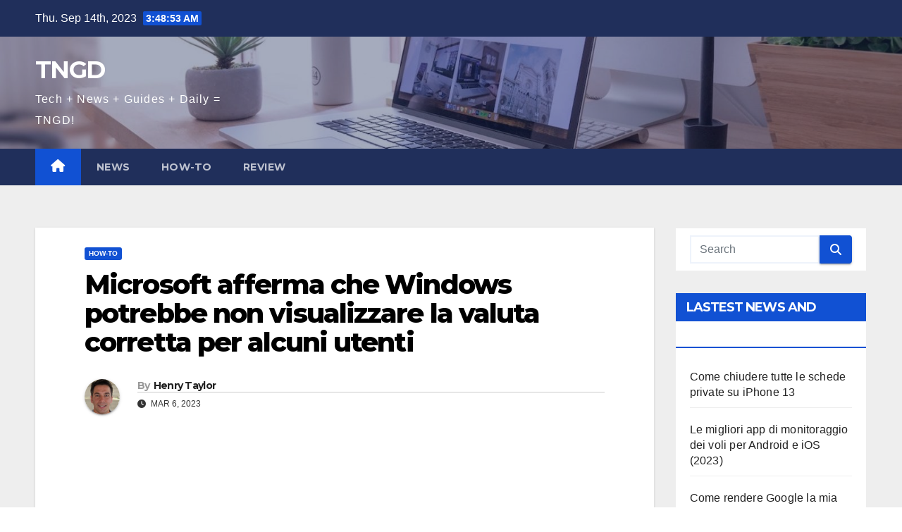

--- FILE ---
content_type: text/html; charset=UTF-8
request_url: https://tngd.sergeswin.com/it/344/
body_size: 12720
content:
<!DOCTYPE html>
<html lang="en-US">
<head>
<meta charset="UTF-8">
<meta name="viewport" content="width=device-width, initial-scale=1">
<link rel="profile" href="https://gmpg.org/xfn/11">
<meta name='robots' content='index, follow, max-image-preview:large, max-snippet:-1, max-video-preview:-1' />

	<!-- This site is optimized with the Yoast SEO plugin v21.1 - https://yoast.com/wordpress/plugins/seo/ -->
	<title>Microsoft afferma che Windows potrebbe non visualizzare la valuta corretta per alcuni utenti - TNGD</title>
	<link rel="canonical" href="https://tngd.sergeswin.com/it/344/" />
	<meta property="og:locale" content="en_US" />
	<meta property="og:type" content="article" />
	<meta property="og:title" content="Microsoft afferma che Windows potrebbe non visualizzare la valuta corretta per alcuni utenti - TNGD" />
	<meta property="og:description" content="Microsoft ha recentemente riconosciuto un problema tecnico che ha colpito gli utenti Windows in Croazia, spiegando che il sistema operativo utilizza ancora la valuta precedente del paese. La Croazia è cambiata" />
	<meta property="og:url" content="https://tngd.sergeswin.com/it/344/" />
	<meta property="og:site_name" content="TNGD" />
	<meta property="article:published_time" content="2023-03-06T15:40:27+00:00" />
	<meta name="author" content="Henry Taylor" />
	<meta name="twitter:card" content="summary_large_image" />
	<meta name="twitter:label1" content="Written by" />
	<meta name="twitter:data1" content="Henry Taylor" />
	<meta name="twitter:label2" content="Est. reading time" />
	<meta name="twitter:data2" content="2 minutes" />
	<script type="application/ld+json" class="yoast-schema-graph">{"@context":"https://schema.org","@graph":[{"@type":"WebPage","@id":"https://tngd.sergeswin.com/it/344/","url":"https://tngd.sergeswin.com/it/344/","name":"Microsoft afferma che Windows potrebbe non visualizzare la valuta corretta per alcuni utenti - TNGD","isPartOf":{"@id":"https://tngd.sergeswin.com/it/#website"},"datePublished":"2023-03-06T15:40:27+00:00","dateModified":"2023-03-06T15:40:27+00:00","author":{"@id":"https://tngd.sergeswin.com/it/#/schema/person/ac72b86a43ea6268782a314d8cb86a36"},"breadcrumb":{"@id":"https://tngd.sergeswin.com/it/344/#breadcrumb"},"inLanguage":"en-US","potentialAction":[{"@type":"ReadAction","target":["https://tngd.sergeswin.com/it/344/"]}]},{"@type":"BreadcrumbList","@id":"https://tngd.sergeswin.com/it/344/#breadcrumb","itemListElement":[{"@type":"ListItem","position":1,"name":"Home","item":"https://tngd.sergeswin.com/it/"},{"@type":"ListItem","position":2,"name":"Microsoft afferma che Windows potrebbe non visualizzare la valuta corretta per alcuni utenti"}]},{"@type":"WebSite","@id":"https://tngd.sergeswin.com/it/#website","url":"https://tngd.sergeswin.com/it/","name":"TNGD","description":"Tech + News + Guides + Daily = TNGD!","potentialAction":[{"@type":"SearchAction","target":{"@type":"EntryPoint","urlTemplate":"https://tngd.sergeswin.com/it/?s={search_term_string}"},"query-input":"required name=search_term_string"}],"inLanguage":"en-US"},{"@type":"Person","@id":"https://tngd.sergeswin.com/it/#/schema/person/ac72b86a43ea6268782a314d8cb86a36","name":"Henry Taylor","image":{"@type":"ImageObject","inLanguage":"en-US","@id":"https://tngd.sergeswin.com/it/#/schema/person/image/","url":"https://tngd.sergeswin.com/wp-content/uploads/2022/12/avatar_user_3_1670424484-96x96.jpg","contentUrl":"https://tngd.sergeswin.com/wp-content/uploads/2022/12/avatar_user_3_1670424484-96x96.jpg","caption":"Henry Taylor"},"description":"Ich arbeite als Backend-Entwickler. Einige von Ihnen haben mich vielleicht auf der Entwicklerkonferenz gesehen. In letzter Zeit arbeite ich an einem Open-Source-Projekt.","url":"https://tngd.sergeswin.com/it/author/henry/"}]}</script>
	<!-- / Yoast SEO plugin. -->


<link rel='dns-prefetch' href='//fonts.googleapis.com' />
<link rel="alternate" type="application/rss+xml" title="TNGD &raquo; Feed" href="https://tngd.sergeswin.com/it/feed/" />
<link rel="alternate" type="application/rss+xml" title="TNGD &raquo; Comments Feed" href="https://tngd.sergeswin.com/it/comments/feed/" />
<script>
window._wpemojiSettings = {"baseUrl":"https:\/\/s.w.org\/images\/core\/emoji\/14.0.0\/72x72\/","ext":".png","svgUrl":"https:\/\/s.w.org\/images\/core\/emoji\/14.0.0\/svg\/","svgExt":".svg","source":{"concatemoji":"https:\/\/tngd.sergeswin.com\/it\/wp-includes\/js\/wp-emoji-release.min.js?ver=6.1.3"}};
/*! This file is auto-generated */
!function(e,a,t){var n,r,o,i=a.createElement("canvas"),p=i.getContext&&i.getContext("2d");function s(e,t){var a=String.fromCharCode,e=(p.clearRect(0,0,i.width,i.height),p.fillText(a.apply(this,e),0,0),i.toDataURL());return p.clearRect(0,0,i.width,i.height),p.fillText(a.apply(this,t),0,0),e===i.toDataURL()}function c(e){var t=a.createElement("script");t.src=e,t.defer=t.type="text/javascript",a.getElementsByTagName("head")[0].appendChild(t)}for(o=Array("flag","emoji"),t.supports={everything:!0,everythingExceptFlag:!0},r=0;r<o.length;r++)t.supports[o[r]]=function(e){if(p&&p.fillText)switch(p.textBaseline="top",p.font="600 32px Arial",e){case"flag":return s([127987,65039,8205,9895,65039],[127987,65039,8203,9895,65039])?!1:!s([55356,56826,55356,56819],[55356,56826,8203,55356,56819])&&!s([55356,57332,56128,56423,56128,56418,56128,56421,56128,56430,56128,56423,56128,56447],[55356,57332,8203,56128,56423,8203,56128,56418,8203,56128,56421,8203,56128,56430,8203,56128,56423,8203,56128,56447]);case"emoji":return!s([129777,127995,8205,129778,127999],[129777,127995,8203,129778,127999])}return!1}(o[r]),t.supports.everything=t.supports.everything&&t.supports[o[r]],"flag"!==o[r]&&(t.supports.everythingExceptFlag=t.supports.everythingExceptFlag&&t.supports[o[r]]);t.supports.everythingExceptFlag=t.supports.everythingExceptFlag&&!t.supports.flag,t.DOMReady=!1,t.readyCallback=function(){t.DOMReady=!0},t.supports.everything||(n=function(){t.readyCallback()},a.addEventListener?(a.addEventListener("DOMContentLoaded",n,!1),e.addEventListener("load",n,!1)):(e.attachEvent("onload",n),a.attachEvent("onreadystatechange",function(){"complete"===a.readyState&&t.readyCallback()})),(e=t.source||{}).concatemoji?c(e.concatemoji):e.wpemoji&&e.twemoji&&(c(e.twemoji),c(e.wpemoji)))}(window,document,window._wpemojiSettings);
</script>
<style>
img.wp-smiley,
img.emoji {
	display: inline !important;
	border: none !important;
	box-shadow: none !important;
	height: 1em !important;
	width: 1em !important;
	margin: 0 0.07em !important;
	vertical-align: -0.1em !important;
	background: none !important;
	padding: 0 !important;
}
</style>
	<link rel='stylesheet' id='wp-block-library-css' href='https://tngd.sergeswin.com/it/wp-includes/css/dist/block-library/style.min.css?ver=6.1.3' media='all' />
<link rel='stylesheet' id='classic-theme-styles-css' href='https://tngd.sergeswin.com/it/wp-includes/css/classic-themes.min.css?ver=1' media='all' />
<style id='global-styles-inline-css'>
body{--wp--preset--color--black: #000000;--wp--preset--color--cyan-bluish-gray: #abb8c3;--wp--preset--color--white: #ffffff;--wp--preset--color--pale-pink: #f78da7;--wp--preset--color--vivid-red: #cf2e2e;--wp--preset--color--luminous-vivid-orange: #ff6900;--wp--preset--color--luminous-vivid-amber: #fcb900;--wp--preset--color--light-green-cyan: #7bdcb5;--wp--preset--color--vivid-green-cyan: #00d084;--wp--preset--color--pale-cyan-blue: #8ed1fc;--wp--preset--color--vivid-cyan-blue: #0693e3;--wp--preset--color--vivid-purple: #9b51e0;--wp--preset--gradient--vivid-cyan-blue-to-vivid-purple: linear-gradient(135deg,rgba(6,147,227,1) 0%,rgb(155,81,224) 100%);--wp--preset--gradient--light-green-cyan-to-vivid-green-cyan: linear-gradient(135deg,rgb(122,220,180) 0%,rgb(0,208,130) 100%);--wp--preset--gradient--luminous-vivid-amber-to-luminous-vivid-orange: linear-gradient(135deg,rgba(252,185,0,1) 0%,rgba(255,105,0,1) 100%);--wp--preset--gradient--luminous-vivid-orange-to-vivid-red: linear-gradient(135deg,rgba(255,105,0,1) 0%,rgb(207,46,46) 100%);--wp--preset--gradient--very-light-gray-to-cyan-bluish-gray: linear-gradient(135deg,rgb(238,238,238) 0%,rgb(169,184,195) 100%);--wp--preset--gradient--cool-to-warm-spectrum: linear-gradient(135deg,rgb(74,234,220) 0%,rgb(151,120,209) 20%,rgb(207,42,186) 40%,rgb(238,44,130) 60%,rgb(251,105,98) 80%,rgb(254,248,76) 100%);--wp--preset--gradient--blush-light-purple: linear-gradient(135deg,rgb(255,206,236) 0%,rgb(152,150,240) 100%);--wp--preset--gradient--blush-bordeaux: linear-gradient(135deg,rgb(254,205,165) 0%,rgb(254,45,45) 50%,rgb(107,0,62) 100%);--wp--preset--gradient--luminous-dusk: linear-gradient(135deg,rgb(255,203,112) 0%,rgb(199,81,192) 50%,rgb(65,88,208) 100%);--wp--preset--gradient--pale-ocean: linear-gradient(135deg,rgb(255,245,203) 0%,rgb(182,227,212) 50%,rgb(51,167,181) 100%);--wp--preset--gradient--electric-grass: linear-gradient(135deg,rgb(202,248,128) 0%,rgb(113,206,126) 100%);--wp--preset--gradient--midnight: linear-gradient(135deg,rgb(2,3,129) 0%,rgb(40,116,252) 100%);--wp--preset--duotone--dark-grayscale: url('#wp-duotone-dark-grayscale');--wp--preset--duotone--grayscale: url('#wp-duotone-grayscale');--wp--preset--duotone--purple-yellow: url('#wp-duotone-purple-yellow');--wp--preset--duotone--blue-red: url('#wp-duotone-blue-red');--wp--preset--duotone--midnight: url('#wp-duotone-midnight');--wp--preset--duotone--magenta-yellow: url('#wp-duotone-magenta-yellow');--wp--preset--duotone--purple-green: url('#wp-duotone-purple-green');--wp--preset--duotone--blue-orange: url('#wp-duotone-blue-orange');--wp--preset--font-size--small: 13px;--wp--preset--font-size--medium: 20px;--wp--preset--font-size--large: 36px;--wp--preset--font-size--x-large: 42px;--wp--preset--spacing--20: 0.44rem;--wp--preset--spacing--30: 0.67rem;--wp--preset--spacing--40: 1rem;--wp--preset--spacing--50: 1.5rem;--wp--preset--spacing--60: 2.25rem;--wp--preset--spacing--70: 3.38rem;--wp--preset--spacing--80: 5.06rem;}:where(.is-layout-flex){gap: 0.5em;}body .is-layout-flow > .alignleft{float: left;margin-inline-start: 0;margin-inline-end: 2em;}body .is-layout-flow > .alignright{float: right;margin-inline-start: 2em;margin-inline-end: 0;}body .is-layout-flow > .aligncenter{margin-left: auto !important;margin-right: auto !important;}body .is-layout-constrained > .alignleft{float: left;margin-inline-start: 0;margin-inline-end: 2em;}body .is-layout-constrained > .alignright{float: right;margin-inline-start: 2em;margin-inline-end: 0;}body .is-layout-constrained > .aligncenter{margin-left: auto !important;margin-right: auto !important;}body .is-layout-constrained > :where(:not(.alignleft):not(.alignright):not(.alignfull)){max-width: var(--wp--style--global--content-size);margin-left: auto !important;margin-right: auto !important;}body .is-layout-constrained > .alignwide{max-width: var(--wp--style--global--wide-size);}body .is-layout-flex{display: flex;}body .is-layout-flex{flex-wrap: wrap;align-items: center;}body .is-layout-flex > *{margin: 0;}:where(.wp-block-columns.is-layout-flex){gap: 2em;}.has-black-color{color: var(--wp--preset--color--black) !important;}.has-cyan-bluish-gray-color{color: var(--wp--preset--color--cyan-bluish-gray) !important;}.has-white-color{color: var(--wp--preset--color--white) !important;}.has-pale-pink-color{color: var(--wp--preset--color--pale-pink) !important;}.has-vivid-red-color{color: var(--wp--preset--color--vivid-red) !important;}.has-luminous-vivid-orange-color{color: var(--wp--preset--color--luminous-vivid-orange) !important;}.has-luminous-vivid-amber-color{color: var(--wp--preset--color--luminous-vivid-amber) !important;}.has-light-green-cyan-color{color: var(--wp--preset--color--light-green-cyan) !important;}.has-vivid-green-cyan-color{color: var(--wp--preset--color--vivid-green-cyan) !important;}.has-pale-cyan-blue-color{color: var(--wp--preset--color--pale-cyan-blue) !important;}.has-vivid-cyan-blue-color{color: var(--wp--preset--color--vivid-cyan-blue) !important;}.has-vivid-purple-color{color: var(--wp--preset--color--vivid-purple) !important;}.has-black-background-color{background-color: var(--wp--preset--color--black) !important;}.has-cyan-bluish-gray-background-color{background-color: var(--wp--preset--color--cyan-bluish-gray) !important;}.has-white-background-color{background-color: var(--wp--preset--color--white) !important;}.has-pale-pink-background-color{background-color: var(--wp--preset--color--pale-pink) !important;}.has-vivid-red-background-color{background-color: var(--wp--preset--color--vivid-red) !important;}.has-luminous-vivid-orange-background-color{background-color: var(--wp--preset--color--luminous-vivid-orange) !important;}.has-luminous-vivid-amber-background-color{background-color: var(--wp--preset--color--luminous-vivid-amber) !important;}.has-light-green-cyan-background-color{background-color: var(--wp--preset--color--light-green-cyan) !important;}.has-vivid-green-cyan-background-color{background-color: var(--wp--preset--color--vivid-green-cyan) !important;}.has-pale-cyan-blue-background-color{background-color: var(--wp--preset--color--pale-cyan-blue) !important;}.has-vivid-cyan-blue-background-color{background-color: var(--wp--preset--color--vivid-cyan-blue) !important;}.has-vivid-purple-background-color{background-color: var(--wp--preset--color--vivid-purple) !important;}.has-black-border-color{border-color: var(--wp--preset--color--black) !important;}.has-cyan-bluish-gray-border-color{border-color: var(--wp--preset--color--cyan-bluish-gray) !important;}.has-white-border-color{border-color: var(--wp--preset--color--white) !important;}.has-pale-pink-border-color{border-color: var(--wp--preset--color--pale-pink) !important;}.has-vivid-red-border-color{border-color: var(--wp--preset--color--vivid-red) !important;}.has-luminous-vivid-orange-border-color{border-color: var(--wp--preset--color--luminous-vivid-orange) !important;}.has-luminous-vivid-amber-border-color{border-color: var(--wp--preset--color--luminous-vivid-amber) !important;}.has-light-green-cyan-border-color{border-color: var(--wp--preset--color--light-green-cyan) !important;}.has-vivid-green-cyan-border-color{border-color: var(--wp--preset--color--vivid-green-cyan) !important;}.has-pale-cyan-blue-border-color{border-color: var(--wp--preset--color--pale-cyan-blue) !important;}.has-vivid-cyan-blue-border-color{border-color: var(--wp--preset--color--vivid-cyan-blue) !important;}.has-vivid-purple-border-color{border-color: var(--wp--preset--color--vivid-purple) !important;}.has-vivid-cyan-blue-to-vivid-purple-gradient-background{background: var(--wp--preset--gradient--vivid-cyan-blue-to-vivid-purple) !important;}.has-light-green-cyan-to-vivid-green-cyan-gradient-background{background: var(--wp--preset--gradient--light-green-cyan-to-vivid-green-cyan) !important;}.has-luminous-vivid-amber-to-luminous-vivid-orange-gradient-background{background: var(--wp--preset--gradient--luminous-vivid-amber-to-luminous-vivid-orange) !important;}.has-luminous-vivid-orange-to-vivid-red-gradient-background{background: var(--wp--preset--gradient--luminous-vivid-orange-to-vivid-red) !important;}.has-very-light-gray-to-cyan-bluish-gray-gradient-background{background: var(--wp--preset--gradient--very-light-gray-to-cyan-bluish-gray) !important;}.has-cool-to-warm-spectrum-gradient-background{background: var(--wp--preset--gradient--cool-to-warm-spectrum) !important;}.has-blush-light-purple-gradient-background{background: var(--wp--preset--gradient--blush-light-purple) !important;}.has-blush-bordeaux-gradient-background{background: var(--wp--preset--gradient--blush-bordeaux) !important;}.has-luminous-dusk-gradient-background{background: var(--wp--preset--gradient--luminous-dusk) !important;}.has-pale-ocean-gradient-background{background: var(--wp--preset--gradient--pale-ocean) !important;}.has-electric-grass-gradient-background{background: var(--wp--preset--gradient--electric-grass) !important;}.has-midnight-gradient-background{background: var(--wp--preset--gradient--midnight) !important;}.has-small-font-size{font-size: var(--wp--preset--font-size--small) !important;}.has-medium-font-size{font-size: var(--wp--preset--font-size--medium) !important;}.has-large-font-size{font-size: var(--wp--preset--font-size--large) !important;}.has-x-large-font-size{font-size: var(--wp--preset--font-size--x-large) !important;}
.wp-block-navigation a:where(:not(.wp-element-button)){color: inherit;}
:where(.wp-block-columns.is-layout-flex){gap: 2em;}
.wp-block-pullquote{font-size: 1.5em;line-height: 1.6;}
</style>
<link rel='stylesheet' id='newsup-fonts-css' href='//fonts.googleapis.com/css?family=Montserrat%3A400%2C500%2C700%2C800%7CWork%2BSans%3A300%2C400%2C500%2C600%2C700%2C800%2C900%26display%3Dswap&#038;subset=latin%2Clatin-ext' media='all' />
<link rel='stylesheet' id='bootstrap-css' href='https://tngd.sergeswin.com/it/wp-content/themes/newsup/css/bootstrap.css?ver=6.1.3' media='all' />
<link rel='stylesheet' id='newsup-style-css' href='https://tngd.sergeswin.com/it/wp-content/themes/newsup/style.css?ver=6.1.3' media='all' />
<link rel='stylesheet' id='newsup-default-css' href='https://tngd.sergeswin.com/it/wp-content/themes/newsup/css/colors/default.css?ver=6.1.3' media='all' />
<link rel='stylesheet' id='font-awesome-5-all-css' href='https://tngd.sergeswin.com/it/wp-content/themes/newsup/css/font-awesome/css/all.min.css?ver=6.1.3' media='all' />
<link rel='stylesheet' id='font-awesome-4-shim-css' href='https://tngd.sergeswin.com/it/wp-content/themes/newsup/css/font-awesome/css/v4-shims.min.css?ver=6.1.3' media='all' />
<link rel='stylesheet' id='owl-carousel-css' href='https://tngd.sergeswin.com/it/wp-content/themes/newsup/css/owl.carousel.css?ver=6.1.3' media='all' />
<link rel='stylesheet' id='smartmenus-css' href='https://tngd.sergeswin.com/it/wp-content/themes/newsup/css/jquery.smartmenus.bootstrap.css?ver=6.1.3' media='all' />
<script src='https://tngd.sergeswin.com/it/wp-includes/js/jquery/jquery.min.js?ver=3.6.1' id='jquery-core-js'></script>
<script src='https://tngd.sergeswin.com/it/wp-includes/js/jquery/jquery-migrate.min.js?ver=3.3.2' id='jquery-migrate-js'></script>
<script src='https://tngd.sergeswin.com/it/wp-content/themes/newsup/js/navigation.js?ver=6.1.3' id='newsup-navigation-js'></script>
<script src='https://tngd.sergeswin.com/it/wp-content/themes/newsup/js/bootstrap.js?ver=6.1.3' id='bootstrap-js'></script>
<script src='https://tngd.sergeswin.com/it/wp-content/themes/newsup/js/owl.carousel.min.js?ver=6.1.3' id='owl-carousel-min-js'></script>
<script src='https://tngd.sergeswin.com/it/wp-content/themes/newsup/js/jquery.smartmenus.js?ver=6.1.3' id='smartmenus-js-js'></script>
<script src='https://tngd.sergeswin.com/it/wp-content/themes/newsup/js/jquery.smartmenus.bootstrap.js?ver=6.1.3' id='bootstrap-smartmenus-js-js'></script>
<script src='https://tngd.sergeswin.com/it/wp-content/themes/newsup/js/jquery.marquee.js?ver=6.1.3' id='newsup-marquee-js-js'></script>
<script src='https://tngd.sergeswin.com/it/wp-content/themes/newsup/js/main.js?ver=6.1.3' id='newsup-main-js-js'></script>
<link rel="https://api.w.org/" href="https://tngd.sergeswin.com/it/wp-json/" /><link rel="alternate" type="application/json" href="https://tngd.sergeswin.com/it/wp-json/wp/v2/posts/344" /><link rel="EditURI" type="application/rsd+xml" title="RSD" href="https://tngd.sergeswin.com/it/xmlrpc.php?rsd" />
<link rel="wlwmanifest" type="application/wlwmanifest+xml" href="https://tngd.sergeswin.com/it/wp-includes/wlwmanifest.xml" />
<meta name="generator" content="WordPress 6.1.3" />
<link rel='shortlink' href='https://tngd.sergeswin.com/it/?p=344' />
<link rel="alternate" type="application/json+oembed" href="https://tngd.sergeswin.com/it/wp-json/oembed/1.0/embed?url=https%3A%2F%2Ftngd.sergeswin.com%2Fit%2F344%2F" />
<link rel="alternate" type="text/xml+oembed" href="https://tngd.sergeswin.com/it/wp-json/oembed/1.0/embed?url=https%3A%2F%2Ftngd.sergeswin.com%2Fit%2F344%2F&#038;format=xml" />
<script async src="https://pagead2.googlesyndication.com/pagead/js/adsbygoogle.js?client=ca-pub-5533026247140662" crossorigin="anonymous"></script>


<!-- Google tag (gtag.js) -->
<script async src="https://www.googletagmanager.com/gtag/js?id=G-HCS7YMB7R3"></script>
<script>
  window.dataLayer = window.dataLayer || [];
  function gtag(){dataLayer.push(arguments);}
  gtag("js", new Date());

  gtag("config", "G-HCS7YMB7R3");
</script><style type="text/css" id="custom-background-css">
    .wrapper { background-color: #eee; }
</style>
    <style type="text/css">
            body .site-title a,
        body .site-description {
            color: #fff;
        }

        .site-branding-text .site-title a {
                font-size: px;
            }

            @media only screen and (max-width: 640px) {
                .site-branding-text .site-title a {
                    font-size: 40px;

                }
            }

            @media only screen and (max-width: 375px) {
                .site-branding-text .site-title a {
                    font-size: 32px;

                }
            }

        </style>
    </head>
<body class="post-template-default single single-post postid-344 single-format-standard wp-embed-responsive ta-hide-date-author-in-list" >
<svg xmlns="http://www.w3.org/2000/svg" viewBox="0 0 0 0" width="0" height="0" focusable="false" role="none" style="visibility: hidden; position: absolute; left: -9999px; overflow: hidden;" ><defs><filter id="wp-duotone-dark-grayscale"><feColorMatrix color-interpolation-filters="sRGB" type="matrix" values=" .299 .587 .114 0 0 .299 .587 .114 0 0 .299 .587 .114 0 0 .299 .587 .114 0 0 " /><feComponentTransfer color-interpolation-filters="sRGB" ><feFuncR type="table" tableValues="0 0.49803921568627" /><feFuncG type="table" tableValues="0 0.49803921568627" /><feFuncB type="table" tableValues="0 0.49803921568627" /><feFuncA type="table" tableValues="1 1" /></feComponentTransfer><feComposite in2="SourceGraphic" operator="in" /></filter></defs></svg><svg xmlns="http://www.w3.org/2000/svg" viewBox="0 0 0 0" width="0" height="0" focusable="false" role="none" style="visibility: hidden; position: absolute; left: -9999px; overflow: hidden;" ><defs><filter id="wp-duotone-grayscale"><feColorMatrix color-interpolation-filters="sRGB" type="matrix" values=" .299 .587 .114 0 0 .299 .587 .114 0 0 .299 .587 .114 0 0 .299 .587 .114 0 0 " /><feComponentTransfer color-interpolation-filters="sRGB" ><feFuncR type="table" tableValues="0 1" /><feFuncG type="table" tableValues="0 1" /><feFuncB type="table" tableValues="0 1" /><feFuncA type="table" tableValues="1 1" /></feComponentTransfer><feComposite in2="SourceGraphic" operator="in" /></filter></defs></svg><svg xmlns="http://www.w3.org/2000/svg" viewBox="0 0 0 0" width="0" height="0" focusable="false" role="none" style="visibility: hidden; position: absolute; left: -9999px; overflow: hidden;" ><defs><filter id="wp-duotone-purple-yellow"><feColorMatrix color-interpolation-filters="sRGB" type="matrix" values=" .299 .587 .114 0 0 .299 .587 .114 0 0 .299 .587 .114 0 0 .299 .587 .114 0 0 " /><feComponentTransfer color-interpolation-filters="sRGB" ><feFuncR type="table" tableValues="0.54901960784314 0.98823529411765" /><feFuncG type="table" tableValues="0 1" /><feFuncB type="table" tableValues="0.71764705882353 0.25490196078431" /><feFuncA type="table" tableValues="1 1" /></feComponentTransfer><feComposite in2="SourceGraphic" operator="in" /></filter></defs></svg><svg xmlns="http://www.w3.org/2000/svg" viewBox="0 0 0 0" width="0" height="0" focusable="false" role="none" style="visibility: hidden; position: absolute; left: -9999px; overflow: hidden;" ><defs><filter id="wp-duotone-blue-red"><feColorMatrix color-interpolation-filters="sRGB" type="matrix" values=" .299 .587 .114 0 0 .299 .587 .114 0 0 .299 .587 .114 0 0 .299 .587 .114 0 0 " /><feComponentTransfer color-interpolation-filters="sRGB" ><feFuncR type="table" tableValues="0 1" /><feFuncG type="table" tableValues="0 0.27843137254902" /><feFuncB type="table" tableValues="0.5921568627451 0.27843137254902" /><feFuncA type="table" tableValues="1 1" /></feComponentTransfer><feComposite in2="SourceGraphic" operator="in" /></filter></defs></svg><svg xmlns="http://www.w3.org/2000/svg" viewBox="0 0 0 0" width="0" height="0" focusable="false" role="none" style="visibility: hidden; position: absolute; left: -9999px; overflow: hidden;" ><defs><filter id="wp-duotone-midnight"><feColorMatrix color-interpolation-filters="sRGB" type="matrix" values=" .299 .587 .114 0 0 .299 .587 .114 0 0 .299 .587 .114 0 0 .299 .587 .114 0 0 " /><feComponentTransfer color-interpolation-filters="sRGB" ><feFuncR type="table" tableValues="0 0" /><feFuncG type="table" tableValues="0 0.64705882352941" /><feFuncB type="table" tableValues="0 1" /><feFuncA type="table" tableValues="1 1" /></feComponentTransfer><feComposite in2="SourceGraphic" operator="in" /></filter></defs></svg><svg xmlns="http://www.w3.org/2000/svg" viewBox="0 0 0 0" width="0" height="0" focusable="false" role="none" style="visibility: hidden; position: absolute; left: -9999px; overflow: hidden;" ><defs><filter id="wp-duotone-magenta-yellow"><feColorMatrix color-interpolation-filters="sRGB" type="matrix" values=" .299 .587 .114 0 0 .299 .587 .114 0 0 .299 .587 .114 0 0 .299 .587 .114 0 0 " /><feComponentTransfer color-interpolation-filters="sRGB" ><feFuncR type="table" tableValues="0.78039215686275 1" /><feFuncG type="table" tableValues="0 0.94901960784314" /><feFuncB type="table" tableValues="0.35294117647059 0.47058823529412" /><feFuncA type="table" tableValues="1 1" /></feComponentTransfer><feComposite in2="SourceGraphic" operator="in" /></filter></defs></svg><svg xmlns="http://www.w3.org/2000/svg" viewBox="0 0 0 0" width="0" height="0" focusable="false" role="none" style="visibility: hidden; position: absolute; left: -9999px; overflow: hidden;" ><defs><filter id="wp-duotone-purple-green"><feColorMatrix color-interpolation-filters="sRGB" type="matrix" values=" .299 .587 .114 0 0 .299 .587 .114 0 0 .299 .587 .114 0 0 .299 .587 .114 0 0 " /><feComponentTransfer color-interpolation-filters="sRGB" ><feFuncR type="table" tableValues="0.65098039215686 0.40392156862745" /><feFuncG type="table" tableValues="0 1" /><feFuncB type="table" tableValues="0.44705882352941 0.4" /><feFuncA type="table" tableValues="1 1" /></feComponentTransfer><feComposite in2="SourceGraphic" operator="in" /></filter></defs></svg><svg xmlns="http://www.w3.org/2000/svg" viewBox="0 0 0 0" width="0" height="0" focusable="false" role="none" style="visibility: hidden; position: absolute; left: -9999px; overflow: hidden;" ><defs><filter id="wp-duotone-blue-orange"><feColorMatrix color-interpolation-filters="sRGB" type="matrix" values=" .299 .587 .114 0 0 .299 .587 .114 0 0 .299 .587 .114 0 0 .299 .587 .114 0 0 " /><feComponentTransfer color-interpolation-filters="sRGB" ><feFuncR type="table" tableValues="0.098039215686275 1" /><feFuncG type="table" tableValues="0 0.66274509803922" /><feFuncB type="table" tableValues="0.84705882352941 0.41960784313725" /><feFuncA type="table" tableValues="1 1" /></feComponentTransfer><feComposite in2="SourceGraphic" operator="in" /></filter></defs></svg><div id="page" class="site">
<a class="skip-link screen-reader-text" href="#content">
Skip to content</a>
    <div class="wrapper" id="custom-background-css">
        <header class="mg-headwidget">
            <!--==================== TOP BAR ====================-->

            <div class="mg-head-detail hidden-xs">
    <div class="container-fluid">
        <div class="row align-items-center">
                        <div class="col-md-6 col-xs-12">
                <ul class="info-left">
                            <li>Thu. Sep 14th, 2023             <span  id="time" class="time"></span>
                    
        </li>
                    </ul>
            </div>
                        <div class="col-md-6 col-xs-12">
                <ul class="mg-social info-right">
                    
                                                                                                                         
                                    </ul>
            </div>
                    </div>
    </div>
</div>
            <div class="clearfix"></div>
                        <div class="mg-nav-widget-area-back" style='background-image: url("https://tngd.sergeswin.com/it/wp-content/uploads/sites/7/2023/03/cropped-header-1.jpg" );'>
                        <div class="overlay">
              <div class="inner"  style="background-color:rgba(32,47,91,0.4);" > 
                <div class="container-fluid">
                    <div class="mg-nav-widget-area">
                        <div class="row align-items-center">
                                                        <div class="col-md-3 text-center-xs">
                                                                <div class="navbar-header">
                                                                <div class="site-branding-text">
                                                                <p class="site-title"> <a href="https://tngd.sergeswin.com/it/" rel="home">TNGD</a></p>
                                                                <p class="site-description">Tech + News + Guides + Daily = TNGD!</p>
                                </div>
                                                              </div>
                            </div>
                           
                        </div>
                    </div>
                </div>
              </div>
              </div>
          </div>
    <div class="mg-menu-full">
      <nav class="navbar navbar-expand-lg navbar-wp">
        <div class="container-fluid">
          <!-- Right nav -->
                    <div class="m-header align-items-center">
                                                <a class="mobilehomebtn" href="https://tngd.sergeswin.com/it"><span class="fas fa-home"></span></a>
                        <!-- navbar-toggle -->
                        <button class="navbar-toggler mx-auto" type="button" data-toggle="collapse" data-target="#navbar-wp" aria-controls="navbarSupportedContent" aria-expanded="false" aria-label="Toggle navigation">
                          <span class="burger">
                            <span class="burger-line"></span>
                            <span class="burger-line"></span>
                            <span class="burger-line"></span>
                          </span>
                        </button>
                        <!-- /navbar-toggle -->
                                                
                    </div>
                    <!-- /Right nav -->
         
          
                  <div class="collapse navbar-collapse" id="navbar-wp">
                    <div class="d-md-block">
                  <ul id="menu-main" class="nav navbar-nav mr-auto"><li class="active home"><a class="homebtn" href="https://tngd.sergeswin.com/it"><span class='fas fa-home'></span></a></li><li id="menu-item-21" class="menu-item menu-item-type-taxonomy menu-item-object-category menu-item-21"><a class="nav-link" title="News" href="https://tngd.sergeswin.com/it/category/news/">News</a></li>
<li id="menu-item-22" class="menu-item menu-item-type-taxonomy menu-item-object-category current-post-ancestor current-menu-parent current-post-parent menu-item-22"><a class="nav-link" title="How-To" href="https://tngd.sergeswin.com/it/category/how-to/">How-To</a></li>
<li id="menu-item-23" class="menu-item menu-item-type-taxonomy menu-item-object-category menu-item-23"><a class="nav-link" title="Review" href="https://tngd.sergeswin.com/it/category/review/">Review</a></li>
</ul>                        </div>      
                    </div>

                    <!-- Right nav -->
                    <div class="desk-header d-lg-flex pl-3 ml-auto my-2 my-lg-0 position-relative align-items-center">
                        <!-- /navbar-toggle -->
                                            </div>
                    <!-- /Right nav -->
          </div>
      </nav> <!-- /Navigation -->
    </div>
</header>
<div class="clearfix"></div>
 <!-- =========================
     Page Content Section      
============================== -->
<main id="content">
    <!--container-->
    <div class="container-fluid">
      <!--row-->
      <div class="row">
        <!--col-md-->
                                                <div class="col-md-9">
                    		                  <div class="mg-blog-post-box"> 
              <div class="mg-header">
                                <div class="mg-blog-category"> 
                      <a class="newsup-categories category-color-1" href="https://tngd.sergeswin.com/it/category/how-to/" alt="View all posts in How-To"> 
                                 How-To
                             </a>                </div>
                                <h1 class="title single"> <a title="Permalink to: Microsoft afferma che Windows potrebbe non visualizzare la valuta corretta per alcuni utenti">
                  Microsoft afferma che Windows potrebbe non visualizzare la valuta corretta per alcuni utenti</a>
                </h1>
                                <div class="media mg-info-author-block"> 
                                    <a class="mg-author-pic" href="https://tngd.sergeswin.com/it/author/henry/"> <img alt='' src='https://tngd.sergeswin.com/wp-content/uploads/2022/12/avatar_user_3_1670424484-150x150.jpg' srcset='https://tngd.sergeswin.com/wp-content/uploads/2022/12/avatar_user_3_1670424484-300x300.jpg 2x' class='avatar avatar-150 photo' height='150' width='150' loading='lazy' decoding='async'/> </a>
                                    <div class="media-body">
                                        <h4 class="media-heading"><span>By</span><a href="https://tngd.sergeswin.com/it/author/henry/">Henry Taylor</a></h4>
                                        <span class="mg-blog-date"><i class="fas fa-clock"></i> 
                      Mar 6, 2023</span>
                                      </div>
                </div>
                            </div>
                            <article class="page-content-single small single">
                <div style="text-align: center; margin-bottom: 20px !important; width: 100%; height: 363px; max-width: 970px; max-height: 363px;">

      <ins class="adsbygoogle"
           style="display:block; width: 100%; height: 360px; max-width: 970px; max-height: 360px;"
           data-ad-client="ca-pub-5533026247140662"
           data-ad-slot="1255839752"></ins>
      <script>
           (adsbygoogle = window.adsbygoogle || []).push({});
      </script>
          </div><p ><strong>Microsoft ha recentemente riconosciuto un problema tecnico che ha colpito gli utenti Windows in Croazia, spiegando che il sistema operativo utilizza ancora la valuta precedente del paese.</strong></p>
<p >La Croazia è passata dalla kuna all&#8217;euro in precedenza questo anno, e ora Windows dovrebbe essere aggiornato per utilizzare la valuta corretta sia nel sistema operativo che nelle app.</p>
<p >Questo non accade, spiega il colosso del software con sede a Redmond, poiché il software sembra rimanere fedele la valuta precedente per qualche motivo.</p>
<p >&#8220;La valuta predefinita corretta potrebbe non essere visualizzata o utilizzata nei dispositivi Windows con impostazione locale su Croazia. Ciò può influire sulle applicazioni che recuperano la valuta del dispositivo per acquisti o altre transazioni. All&#8217;inizio di quest&#8217;anno, la Croazia è entrata a far parte della zona euro, cambiando la sua valuta dalla kuna all&#8217;euro. I dati delle impostazioni locali di Windows per la Croazia verranno aggiornati per questa modifica a breve termine&#8221;, spiega Microsoft.</p>
<p >Anche se è già in lavorazione una correzione completa, gli utenti possono gestire l&#8217;intera operazione manualmente. Ironia della sorte, la soluzione alternativa è disponibile tramite il Pannello di controllo, il componente di Windows che Microsoft vuole ritirare e sostituire con la moderna app Impostazioni.</p><div style="width:100%; min-height:363px !important; margin-top:20px; margin-bottom:20px; text-align:center;"><ins class="adsbygoogle" style="display:block; text-align:center;" data-ad-layout="in-article" data-ad-format="fluid" data-ad-client="ca-pub-5533026247140662" data-ad-slot="4222435322"></ins><script>(adsbygoogle = window.adsbygoogle || []).push({});</script></div>
<p >È quindi necessario modificare manualmente la valuta, ma d&#8217;altra parte, se non lo è non è qualcosa che ti interessa particolarmente, faresti meglio ad aspettare che Microsoft trovi una soluzione in un aggiornamento futuro.</p>
<p >L&#8217;azienda afferma che anche le app stesse possono essere configurate per utilizzare la valuta corretta. </p>
<p >&#8220;Anche la modifica manuale della valuta potrebbe essere un&#8217;opzione in alcune applicazioni. Anche se questo non cambierà la valuta predefinita del dispositivo, ciò potrebbe consentire l&#8217;utilizzo dell&#8217;applicazione con la preferenza di valuta desiderata. Alcune applicazioni potrebbero non consentire questa modifica manuale. Visualizza le impostazioni e la documentazione per le tue applicazioni&#8221;, spiega l&#8217;azienda.</p>
<p >Tutte le versioni di Windows sono interessate, incluse le edizioni client e server.</p>
<div style="text-align: center; margin-bottom: 20px !important; width: 100%; height: 363px; max-width: 970px; max-height: 363px;">

      <ins class="adsbygoogle"
           style="display:block; width: 100%; height: 360px; max-width: 970px; max-height: 360px;"
           data-ad-client="ca-pub-5533026247140662"
           data-ad-slot="7629676416"></ins>
      <script>
           (adsbygoogle = window.adsbygoogle || []).push({});
      </script>
          </div></p>                                                     <script>
    function pinIt()
    {
      var e = document.createElement('script');
      e.setAttribute('type','text/javascript');
      e.setAttribute('charset','UTF-8');
      e.setAttribute('src','https://assets.pinterest.com/js/pinmarklet.js?r='+Math.random()*99999999);
      document.body.appendChild(e);
    }
    </script>
                     <div class="post-share">
                          <div class="post-share-icons cf">
                           
                              <a href="https://www.facebook.com/sharer.php?u=https%3A%2F%2Ftngd.sergeswin.com%2Fit%2F344%2F" class="link facebook" target="_blank" >
                                <i class="fab fa-facebook"></i></a>
                            
            
                              <a href="https://twitter.com/share?url=https%3A%2F%2Ftngd.sergeswin.com%2Fit%2F344%2F&#038;text=Microsoft%20afferma%20che%20Windows%20potrebbe%20non%20visualizzare%20la%20valuta%20corretta%20per%20alcuni%20utenti" class="link twitter" target="_blank">
                                <i class="fab fa-twitter"></i></a>
            
                              <a href="/cdn-cgi/l/email-protection#[base64]" class="link email" target="_blank">
                                <i class="fas fa-envelope"></i></a>


                              <a href="https://www.linkedin.com/sharing/share-offsite/?url=https%3A%2F%2Ftngd.sergeswin.com%2Fit%2F344%2F&#038;title=Microsoft%20afferma%20che%20Windows%20potrebbe%20non%20visualizzare%20la%20valuta%20corretta%20per%20alcuni%20utenti" class="link linkedin" target="_blank" >
                                <i class="fab fa-linkedin"></i></a>

                             <a href="https://telegram.me/share/url?url=https%3A%2F%2Ftngd.sergeswin.com%2Fit%2F344%2F&#038;text&#038;title=Microsoft%20afferma%20che%20Windows%20potrebbe%20non%20visualizzare%20la%20valuta%20corretta%20per%20alcuni%20utenti" class="link telegram" target="_blank" >
                                <i class="fab fa-telegram"></i></a>

                              <a href="javascript:pinIt();" class="link pinterest"><i class="fab fa-pinterest"></i></a>

                              <a class="print-r" href="javascript:window.print()"> <i class="fas fa-print"></i></a>  
                          </div>
                    </div>

                <div class="clearfix mb-3"></div>
                
	<nav class="navigation post-navigation" aria-label="Posts">
		<h2 class="screen-reader-text">Post navigation</h2>
		<div class="nav-links"><div class="nav-previous"><a href="https://tngd.sergeswin.com/it/340/" rel="prev">Come convertire YouTube in Mp3 usando VidMeta <div class="fa fa-angle-double-right"></div><span></span></a></div><div class="nav-next"><a href="https://tngd.sergeswin.com/it/348/" rel="next"><div class="fa fa-angle-double-left"></div><span></span> Svelato il gioco MMO social sandbox Pax Dei</a></div></div>
	</nav>                          </article>
            </div>
		                 <div class="media mg-info-author-block">
            <a class="mg-author-pic" href="https://tngd.sergeswin.com/it/author/henry/"><img alt='' src='https://tngd.sergeswin.com/wp-content/uploads/2022/12/avatar_user_3_1670424484-150x150.jpg' srcset='https://tngd.sergeswin.com/wp-content/uploads/2022/12/avatar_user_3_1670424484-300x300.jpg 2x' class='avatar avatar-150 photo' height='150' width='150' loading='lazy' decoding='async'/></a>
                <div class="media-body">
                  <h4 class="media-heading">By <a href ="https://tngd.sergeswin.com/it/author/henry/">Henry Taylor</a></h4>
                  <p>Lavoro come sviluppatore back-end. Alcuni di voi mi avranno visto alla conferenza degli sviluppatori. Ultimamente sto lavorando a un progetto open source.</p>
                </div>
            </div>
                          <div class="mg-featured-slider p-3 mb-4">
                        <!--Start mg-realated-slider -->
                        <div class="mg-sec-title">
                            <!-- mg-sec-title -->
                                                        <h4>Related Post</h4>
                        </div>
                        <!-- // mg-sec-title -->
                           <div class="row">
                                <!-- featured_post -->
                                                                      <!-- blog -->
                                  <div class="col-md-4">
                                    <div class="mg-blog-post-3 minh back-img mb-md-0 mb-2" 
                                                                        style="background-image: url('https://tngd.sergeswin.com/it/wp-content/uploads/sites/7/2023/04/come-rendere-google-la-mia-home-page-su-mac.jpg');" >
                                      <div class="mg-blog-inner">
                                                                                      <div class="mg-blog-category"> <a class="newsup-categories category-color-1" href="https://tngd.sergeswin.com/it/category/how-to/" alt="View all posts in How-To"> 
                                 How-To
                             </a>                                          </div>                                             <h4 class="title"> <a href="https://tngd.sergeswin.com/it/12870/" title="Permalink to: Come rendere Google la mia home page su Mac">
                                              Come rendere Google la mia home page su Mac</a>
                                             </h4>
                                            <div class="mg-blog-meta"> 
                                                                                          <span class="mg-blog-date"><i class="fas fa-clock"></i> 
                                              
                                              Apr 5, 2023
                                               </span>
                                                                                        <a href="https://tngd.sergeswin.com/it/author/kaitlynn/"> <i class="fas fa-user-circle"></i> Kaitlynn Clay</a>
                                              </div>   
                                        </div>
                                    </div>
                                  </div>
                                    <!-- blog -->
                                                                        <!-- blog -->
                                  <div class="col-md-4">
                                    <div class="mg-blog-post-3 minh back-img mb-md-0 mb-2" 
                                                                        style="background-image: url('https://tngd.sergeswin.com/it/wp-content/uploads/sites/7/2023/04/dragare-mac.jpg');" >
                                      <div class="mg-blog-inner">
                                                                                      <div class="mg-blog-category"> <a class="newsup-categories category-color-1" href="https://tngd.sergeswin.com/it/category/how-to/" alt="View all posts in How-To"> 
                                 How-To
                             </a>                                          </div>                                             <h4 class="title"> <a href="https://tngd.sergeswin.com/it/12868/" title="Permalink to: Dragare (Mac)">
                                              Dragare (Mac)</a>
                                             </h4>
                                            <div class="mg-blog-meta"> 
                                                                                          <span class="mg-blog-date"><i class="fas fa-clock"></i> 
                                              
                                              Apr 5, 2023
                                               </span>
                                                                                        <a href="https://tngd.sergeswin.com/it/author/maxwell/"> <i class="fas fa-user-circle"></i> Maxwell Gaven</a>
                                              </div>   
                                        </div>
                                    </div>
                                  </div>
                                    <!-- blog -->
                                                                        <!-- blog -->
                                  <div class="col-md-4">
                                    <div class="mg-blog-post-3 minh back-img mb-md-0 mb-2" 
                                                                        style="background-image: url('https://tngd.sergeswin.com/it/wp-content/uploads/sites/7/2023/04/5-cose-che-stai-pagando-e-che-puoi-ottenere-gratuitamente-da-google.jpg');" >
                                      <div class="mg-blog-inner">
                                                                                      <div class="mg-blog-category"> <a class="newsup-categories category-color-1" href="https://tngd.sergeswin.com/it/category/how-to/" alt="View all posts in How-To"> 
                                 How-To
                             </a>                                          </div>                                             <h4 class="title"> <a href="https://tngd.sergeswin.com/it/12866/" title="Permalink to: 5 cose che stai pagando e che puoi ottenere gratuitamente da Google">
                                              5 cose che stai pagando e che puoi ottenere gratuitamente da Google</a>
                                             </h4>
                                            <div class="mg-blog-meta"> 
                                                                                          <span class="mg-blog-date"><i class="fas fa-clock"></i> 
                                              
                                              Apr 5, 2023
                                               </span>
                                                                                        <a href="https://tngd.sergeswin.com/it/author/maxwell/"> <i class="fas fa-user-circle"></i> Maxwell Gaven</a>
                                              </div>   
                                        </div>
                                    </div>
                                  </div>
                                    <!-- blog -->
                                                                </div>
                            
                    </div>
                    <!--End mg-realated-slider -->
                        </div>
             <!--sidebar-->
          <!--col-md-3-->
            <aside class="col-md-3">
                  
<aside id="secondary" class="widget-area" role="complementary">
	<div id="sidebar-right" class="mg-sidebar">
		<div id="search-3" class="mg-widget widget_search"><form role="search" method="get" id="searchform" action="https://tngd.sergeswin.com/it/">
  <div class="input-group">
    <input type="search" class="form-control" placeholder="Search" value="" name="s" />
    <span class="input-group-btn btn-default">
    <button type="submit" class="btn"> <i class="fas fa-search"></i> </button>
    </span> </div>
</form></div>
		<div id="recent-posts-3" class="mg-widget widget_recent_entries">
		<div class="mg-wid-title"><h6 class="wtitle">Lastest News and Guides</h6></div>
		<ul>
											<li>
					<a href="https://tngd.sergeswin.com/it/12874/">Come chiudere tutte le schede private su iPhone 13</a>
									</li>
											<li>
					<a href="https://tngd.sergeswin.com/it/12872/">Le migliori app di monitoraggio dei voli per Android e iOS (2023)</a>
									</li>
											<li>
					<a href="https://tngd.sergeswin.com/it/12870/">Come rendere Google la mia home page su Mac</a>
									</li>
											<li>
					<a href="https://tngd.sergeswin.com/it/12868/">Dragare (Mac)</a>
									</li>
											<li>
					<a href="https://tngd.sergeswin.com/it/12866/">5 cose che stai pagando e che puoi ottenere gratuitamente da Google</a>
									</li>
											<li>
					<a href="https://tngd.sergeswin.com/it/12864/">Come disaccoppiare Apple Watch senza telefono</a>
									</li>
											<li>
					<a href="https://tngd.sergeswin.com/it/12863/">Come risolvere l&#8217;importatore ha segnalato un errore generico in Adobe Premiere</a>
									</li>
											<li>
					<a href="https://tngd.sergeswin.com/it/12861/">Maggiori dettagli sulla nuova Mini Countryman elettrica</a>
									</li>
											<li>
					<a href="https://tngd.sergeswin.com/it/12859/">Controller Xbox wireless Remix Special Edition</a>
									</li>
											<li>
					<a href="https://tngd.sergeswin.com/it/12857/">Samsung Galaxy A54 5G verrà lanciato domani su Verizon</a>
									</li>
											<li>
					<a href="https://tngd.sergeswin.com/it/12855/">Cyberpunk 2077 Ray Tracing Overdrive Mode arriva l&#8217;11 aprile</a>
									</li>
											<li>
					<a href="https://tngd.sergeswin.com/it/12853/">Lancio della Vauxhall Mokka Black Special Edition</a>
									</li>
					</ul>

		</div>	</div>
</aside><!-- #secondary -->
            </aside>
          <!--/col-md-3-->
      <!--/sidebar-->
          </div>
  </div>
</main>
  <div class="container-fluid mr-bot40 mg-posts-sec-inner">
        <div class="missed-inner">
        <div class="row">
                        <div class="col-md-12">
                <div class="mg-sec-title">
                    <!-- mg-sec-title -->
                    <h4>You missed</h4>
                </div>
            </div>
                            <!--col-md-3-->
            <div class="col-lg-3 col-md-6 pulse animated">
               <div class="mg-blog-post-3 minh back-img mb-lg-0" 
                            >
                            <a class="link-div" href="https://tngd.sergeswin.com/it/12874/"></a>
                    <div class="mg-blog-inner">
                      <div class="mg-blog-category">
                      <a class="newsup-categories category-color-1" href="https://tngd.sergeswin.com/it/category/review/" alt="View all posts in Review"> 
                                 Review
                             </a>                      </div>
                      <h4 class="title"> <a href="https://tngd.sergeswin.com/it/12874/" title="Permalink to: Come chiudere tutte le schede private su iPhone 13"> Come chiudere tutte le schede private su iPhone 13</a> </h4>
                              <div class="mg-blog-meta"> 
                    <span class="mg-blog-date"><i class="fas fa-clock"></i>
                <a href="https://tngd.sergeswin.com/it/date/2023/04/">
                April 5, 2023                </a>
            </span>
            <a class="auth" href="https://tngd.sergeswin.com/it/author/maxwell/">
                <i class="fas fa-user-circle"></i>Maxwell Gaven            </a>
            
                          
    </div> 
                    </div>
                </div>
            </div>
            <!--/col-md-3-->
                         <!--col-md-3-->
            <div class="col-lg-3 col-md-6 pulse animated">
               <div class="mg-blog-post-3 minh back-img mb-lg-0" 
                                                        style="background-image: url('https://tngd.sergeswin.com/it/wp-content/uploads/sites/7/2023/04/le-migliori-app-di-monitoraggio-dei-voli-per-android-e-ios-2023.jpg');" >
                            <a class="link-div" href="https://tngd.sergeswin.com/it/12872/"></a>
                    <div class="mg-blog-inner">
                      <div class="mg-blog-category">
                      <a class="newsup-categories category-color-1" href="https://tngd.sergeswin.com/it/category/review/" alt="View all posts in Review"> 
                                 Review
                             </a>                      </div>
                      <h4 class="title"> <a href="https://tngd.sergeswin.com/it/12872/" title="Permalink to: Le migliori app di monitoraggio dei voli per Android e iOS (2023)"> Le migliori app di monitoraggio dei voli per Android e iOS (2023)</a> </h4>
                              <div class="mg-blog-meta"> 
                    <span class="mg-blog-date"><i class="fas fa-clock"></i>
                <a href="https://tngd.sergeswin.com/it/date/2023/04/">
                April 5, 2023                </a>
            </span>
            <a class="auth" href="https://tngd.sergeswin.com/it/author/henry/">
                <i class="fas fa-user-circle"></i>Henry Taylor            </a>
            
                          
    </div> 
                    </div>
                </div>
            </div>
            <!--/col-md-3-->
                         <!--col-md-3-->
            <div class="col-lg-3 col-md-6 pulse animated">
               <div class="mg-blog-post-3 minh back-img mb-lg-0" 
                                                        style="background-image: url('https://tngd.sergeswin.com/it/wp-content/uploads/sites/7/2023/04/come-rendere-google-la-mia-home-page-su-mac.jpg');" >
                            <a class="link-div" href="https://tngd.sergeswin.com/it/12870/"></a>
                    <div class="mg-blog-inner">
                      <div class="mg-blog-category">
                      <a class="newsup-categories category-color-1" href="https://tngd.sergeswin.com/it/category/how-to/" alt="View all posts in How-To"> 
                                 How-To
                             </a>                      </div>
                      <h4 class="title"> <a href="https://tngd.sergeswin.com/it/12870/" title="Permalink to: Come rendere Google la mia home page su Mac"> Come rendere Google la mia home page su Mac</a> </h4>
                              <div class="mg-blog-meta"> 
                    <span class="mg-blog-date"><i class="fas fa-clock"></i>
                <a href="https://tngd.sergeswin.com/it/date/2023/04/">
                April 5, 2023                </a>
            </span>
            <a class="auth" href="https://tngd.sergeswin.com/it/author/kaitlynn/">
                <i class="fas fa-user-circle"></i>Kaitlynn Clay            </a>
            
                          
    </div> 
                    </div>
                </div>
            </div>
            <!--/col-md-3-->
                         <!--col-md-3-->
            <div class="col-lg-3 col-md-6 pulse animated">
               <div class="mg-blog-post-3 minh back-img mb-lg-0" 
                                                        style="background-image: url('https://tngd.sergeswin.com/it/wp-content/uploads/sites/7/2023/04/dragare-mac.jpg');" >
                            <a class="link-div" href="https://tngd.sergeswin.com/it/12868/"></a>
                    <div class="mg-blog-inner">
                      <div class="mg-blog-category">
                      <a class="newsup-categories category-color-1" href="https://tngd.sergeswin.com/it/category/how-to/" alt="View all posts in How-To"> 
                                 How-To
                             </a>                      </div>
                      <h4 class="title"> <a href="https://tngd.sergeswin.com/it/12868/" title="Permalink to: Dragare (Mac)"> Dragare (Mac)</a> </h4>
                              <div class="mg-blog-meta"> 
                    <span class="mg-blog-date"><i class="fas fa-clock"></i>
                <a href="https://tngd.sergeswin.com/it/date/2023/04/">
                April 5, 2023                </a>
            </span>
            <a class="auth" href="https://tngd.sergeswin.com/it/author/maxwell/">
                <i class="fas fa-user-circle"></i>Maxwell Gaven            </a>
            
                          
    </div> 
                    </div>
                </div>
            </div>
            <!--/col-md-3-->
                     

                </div>
            </div>
        </div>
<!--==================== FOOTER AREA ====================-->
        <footer> 
            <div class="overlay" style="background-color: ;">
                <!--Start mg-footer-widget-area-->
                                 <!--End mg-footer-widget-area-->
                <!--Start mg-footer-widget-area-->
                <div class="mg-footer-bottom-area">
                    <div class="container-fluid">
                                                <div class="row align-items-center">
                            <!--col-md-4-->
                            <div class="col-md-6">
                                                             <div class="site-branding-text">
                              <p class="site-title-footer"> <a href="https://tngd.sergeswin.com/it/" rel="home">TNGD</a></p>
                              <p class="site-description-footer">Tech + News + Guides + Daily = TNGD!</p>
                              </div>
                                                          </div>

                             
                            <div class="col-md-6 text-right text-xs">
                                
                            <ul class="mg-social">
                                    
                                                                         
                                                                        
                                                                 </ul>


                            </div>
                            <!--/col-md-4-->  
                             
                        </div>
                        <!--/row-->
                    </div>
                    <!--/container-->
                </div>
                <!--End mg-footer-widget-area-->

                <div class="mg-footer-copyright">
                    <div class="container-fluid">
                        <div class="row">
                                                      <div class="col-md-6 text-xs">
                                                            <p>
                                <a href="https://wordpress.org/">
								Proudly powered by WordPress								</a>
								<span class="sep"> | </span>
								Theme: Newsup by <a href="https://themeansar.com/" rel="designer">Themeansar</a>.								</p>
                            </div>


                                                        <div class="col-md-6 text-md-right text-xs">
                                <ul class="info-right"><li class="nav-item menu-item "><a class="nav-link " href="https://tngd.sergeswin.com/it/" title="Home">Home</a></li><li class="nav-item menu-item page_item dropdown page-item-11"><a class="nav-link" href="https://tngd.sergeswin.com/it/contact-form/">Contattateci</a></li><li class="nav-item menu-item page_item dropdown page-item-5"><a class="nav-link" href="https://tngd.sergeswin.com/it/dmca/">DMCA</a></li><li class="nav-item menu-item page_item dropdown page-item-13"><a class="nav-link" href="https://tngd.sergeswin.com/it/editorial-policy/">Linee guida editoriali</a></li><li class="nav-item menu-item page_item dropdown page-item-8"><a class="nav-link" href="https://tngd.sergeswin.com/it/privacy-policy/">Politica sulla riservatezza</a></li><li class="nav-item menu-item page_item dropdown page-item-15"><a class="nav-link" href="https://tngd.sergeswin.com/it/about-us/">Vi presentiamo il &#8220;TNGD&#8221;!</a></li></ul>
                            </div>
                                                  </div>
                    </div>
                </div>
            </div>
            <!--/overlay-->
        </footer>
        <!--/footer-->
    </div>
  </div>
    <!--/wrapper-->
    <!--Scroll To Top-->
    <a href="#" class="ta_upscr bounceInup animated"><i class="fas fa-angle-up"></i></a>
    <!--/Scroll To Top-->
<!-- /Scroll To Top -->
<script data-cfasync="false" src="/cdn-cgi/scripts/5c5dd728/cloudflare-static/email-decode.min.js"></script><script>
var bodyt = document.getElementsByTagName("body")[0];
    const observer = new MutationObserver(function (mutations, observer) {
        bodyt.style.height = "";
    });
    observer.observe(bodyt, {
        attributes: true,
        attributeFilter: ["style"]
    });

    var wrapperc = document.getElementsByClassName("wrapper")[0];
    const observer2 = new MutationObserver(function (mutations, observer) {
        wrapperc.style.height = "";
    });
    observer2.observe(wrapperc, {
        attributes: true,
        attributeFilter: ["style"]
    });    

var mainraisedc = document.getElementsByClassName("main-raised")[0];
    const observer3 = new MutationObserver(function (mutations, observer) {
        mainraisedc.style.height = "";
    });
    observer3.observe(mainraisedc, {
        attributes: true,
        attributeFilter: ["style"]
    });    

var blogpostwrapperc = document.getElementsByClassName("blog-post-wrapper")[0];
    const observer4 = new MutationObserver(function (mutations, observer) {
        blogpostwrapperc.style.height = "";
    });
    observer4.observe(blogpostwrapperc, {
        attributes: true,
        attributeFilter: ["style"]
    });    

var containerc = document.getElementsByClassName("container")[0];
    const observer5 = new MutationObserver(function (mutations, observer) {
        containerc.style.height = "";
    });
    observer5.observe(containerc, {
        attributes: true,
        attributeFilter: ["style"]
    });   

var sectiontextc = document.getElementsByClassName("section-text")[0];
    const observer6 = new MutationObserver(function (mutations, observer) {
        sectiontextc.style.height = "";
    });
    observer6.observe(sectiontextc, {
        attributes: true,
        attributeFilter: ["style"]
    });   

var rowc = document.getElementsByClassName("row")[0];
    const observer7 = new MutationObserver(function (mutations, observer) {
        rowc.style.height = "";
    });
    observer7.observe(rowc, {
        attributes: true,
        attributeFilter: ["style"]
    });   

var singlepostcontainerc = document.getElementsByClassName("single-post-container")[0];
    const observer8 = new MutationObserver(function (mutations, observer) {
        singlepostcontainerc.style.height = "";
    });
    observer8.observe(singlepostcontainerc, {
        attributes: true,
        attributeFilter: ["style"]
    });   

var singlepostwrapc = document.getElementsByClassName("single-post-wrap")[0];
    const observer9 = new MutationObserver(function (mutations, observer) {
        singlepostwrapc.style.height = "";
    });
    observer9.observe(singlepostwrapc, {
        attributes: true,
        attributeFilter: ["style"]
    });   

var relatedpostsc = document.getElementsByClassName("related-posts")[0];
    const observer10 = new MutationObserver(function (mutations, observer) {
        relatedpostsc.style.height = "";
    });
    observer10.observe(relatedpostsc, {
        attributes: true,
        attributeFilter: ["style"]
    });   

</script><script src='https://tngd.sergeswin.com/it/wp-content/themes/newsup/js/custom.js?ver=6.1.3' id='newsup-custom-js'></script>
<script src='https://tngd.sergeswin.com/it/wp-content/themes/newsup/js/custom-time.js?ver=6.1.3' id='newsup-custom-time-js'></script>
	<script>
	/(trident|msie)/i.test(navigator.userAgent)&&document.getElementById&&window.addEventListener&&window.addEventListener("hashchange",function(){var t,e=location.hash.substring(1);/^[A-z0-9_-]+$/.test(e)&&(t=document.getElementById(e))&&(/^(?:a|select|input|button|textarea)$/i.test(t.tagName)||(t.tabIndex=-1),t.focus())},!1);
	</script>
	<script defer src="https://static.cloudflareinsights.com/beacon.min.js/vcd15cbe7772f49c399c6a5babf22c1241717689176015" integrity="sha512-ZpsOmlRQV6y907TI0dKBHq9Md29nnaEIPlkf84rnaERnq6zvWvPUqr2ft8M1aS28oN72PdrCzSjY4U6VaAw1EQ==" data-cf-beacon='{"version":"2024.11.0","token":"ee373bc407904e0b863016b233445130","r":1,"server_timing":{"name":{"cfCacheStatus":true,"cfEdge":true,"cfExtPri":true,"cfL4":true,"cfOrigin":true,"cfSpeedBrain":true},"location_startswith":null}}' crossorigin="anonymous"></script>
</body>
</html>
<!-- Dynamic page generated in 0.918 seconds. -->
<!-- Cached page generated by WP-Super-Cache on 2023-09-14 13:49:28 -->

<!-- super cache -->

--- FILE ---
content_type: text/html; charset=utf-8
request_url: https://www.google.com/recaptcha/api2/aframe
body_size: 268
content:
<!DOCTYPE HTML><html><head><meta http-equiv="content-type" content="text/html; charset=UTF-8"></head><body><script nonce="OECkeTeaXH1KZR-uUlbUGA">/** Anti-fraud and anti-abuse applications only. See google.com/recaptcha */ try{var clients={'sodar':'https://pagead2.googlesyndication.com/pagead/sodar?'};window.addEventListener("message",function(a){try{if(a.source===window.parent){var b=JSON.parse(a.data);var c=clients[b['id']];if(c){var d=document.createElement('img');d.src=c+b['params']+'&rc='+(localStorage.getItem("rc::a")?sessionStorage.getItem("rc::b"):"");window.document.body.appendChild(d);sessionStorage.setItem("rc::e",parseInt(sessionStorage.getItem("rc::e")||0)+1);localStorage.setItem("rc::h",'1767844131863');}}}catch(b){}});window.parent.postMessage("_grecaptcha_ready", "*");}catch(b){}</script></body></html>